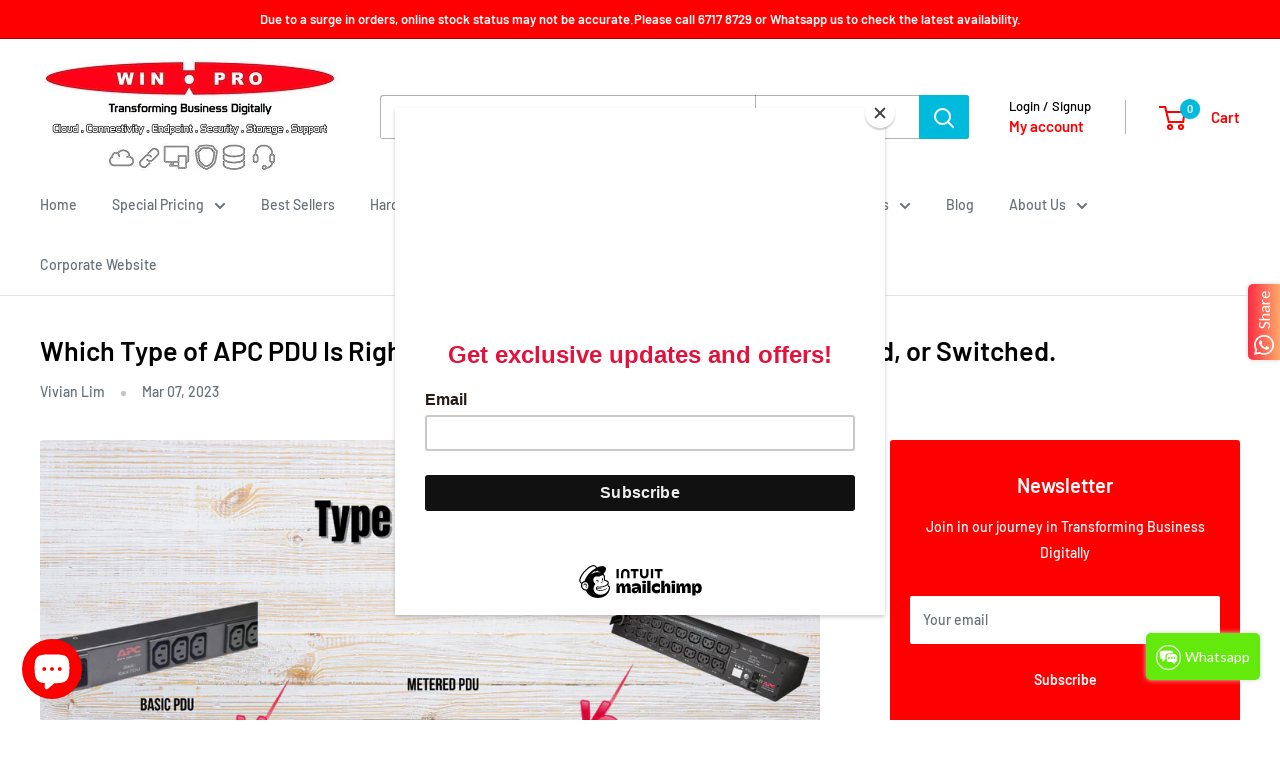

--- FILE ---
content_type: text/html
request_url: https://cdn.trustindex.io/widgets/9b/9b169182250824730850d1861a/content.html
body_size: 6712
content:
<div data-delay-load="1" class=" ti-widget ti-no-profile-img " data-layout-id="16" data-layout-category="grid" data-set-id="drop-shadow" data-pid="9b169182250824730850d1861a" data-language="en" data-close-locale="Close" data-rich-snippet="45aab916114g41d0" data-review-target-width="" data-css-version="2" data-footer-link-domain="trustindex.io" data-review-text-mode="readmore" data-reply-by-locale="Owner's reply" data-only-rating-locale="This user only left a rating." data-load-more-rows="1" > <script class="ti-ai-summary" type="application/ld+json">{"@context":"http://schema.org","summary":{"title":"Review summary","comment":"Based on 248 reviews","images":[],"imageLimit":3,"text":"<ul class=\"ti-summary-list\"><li>Prompt and professional support<\/li><li>Exceptional staff assistance<\/li><li>Expert IT solutions improving efficiency<\/li><\/ul>"}}</script> <div class="ti-widget-container ti-col-3"> <div class="ti-reviews-container"> <div class="ti-reviews-container-wrapper"> <div class="ti-review-item source-Google ti-image-layout-thumbnail" data-id="d845e5434d88e9a4a529d3b75a57e0fc" > <div class="ti-inner"> <div class="ti-review-header"> <div class="ti-platform-icon ti-with-tooltip"> <span class="ti-tooltip">Posted on Google</span> <img src="https://cdn.trustindex.io/assets/platform/Google/icon.svg" alt="Google" width="20" height="20" loading="lazy" /> </div> <div class="ti-profile-details"> <div class="ti-name"> <a href="https://www.google.com/maps/contrib/111035236943511399238/place/ChIJtYJ0QNEb2jER5O7FDDG6QDA" target="_blank" rel="noopener">SAMUEL TAN</a> </div> <div class="ti-date">6. January, 2026</div> </div> </div> <span class="ti-stars"><img class="ti-star f" src="https://cdn.trustindex.io/assets/platform/Google/star/f.svg" alt="Google" width="17" height="17" loading="lazy" /><img class="ti-star f" src="https://cdn.trustindex.io/assets/platform/Google/star/f.svg" alt="Google" width="17" height="17" loading="lazy" /><img class="ti-star f" src="https://cdn.trustindex.io/assets/platform/Google/star/f.svg" alt="Google" width="17" height="17" loading="lazy" /><img class="ti-star f" src="https://cdn.trustindex.io/assets/platform/Google/star/f.svg" alt="Google" width="17" height="17" loading="lazy" /><img class="ti-star f" src="https://cdn.trustindex.io/assets/platform/Google/star/f.svg" alt="Google" width="17" height="17" loading="lazy" /><span class="ti-verified-review ti-verified-platform ti-color-blue"><span class="ti-verified-tooltip">Trustindex verifies that the original source of the review is Google.</span></span></span> <div class="ti-review-text-container ti-review-content">Recently engage Win-pro for the purchase of a couple of notebook for my wife's company.  Great service and the boss is very knowledgable.  Pick up a couple of tips from him.</div> <span class="ti-read-more" data-container=".ti-review-content" data-collapse-text="Hide" data-open-text="Read more" ></span> </div> </div> <div class="ti-review-item source-Google ti-image-layout-thumbnail" data-id="ce3d0a4826a472e34dece847efa82d4a" > <div class="ti-inner"> <div class="ti-review-header"> <div class="ti-platform-icon ti-with-tooltip"> <span class="ti-tooltip">Posted on Google</span> <img src="https://cdn.trustindex.io/assets/platform/Google/icon.svg" alt="Google" width="20" height="20" loading="lazy" /> </div> <div class="ti-profile-details"> <div class="ti-name"> <a href="https://www.google.com/maps/contrib/116350606650984039774/place/ChIJtYJ0QNEb2jER5O7FDDG6QDA" target="_blank" rel="noopener">MELVIN POH</a> </div> <div class="ti-date">6. January, 2026</div> </div> </div> <span class="ti-stars"><img class="ti-star f" src="https://cdn.trustindex.io/assets/platform/Google/star/f.svg" alt="Google" width="17" height="17" loading="lazy" /><img class="ti-star f" src="https://cdn.trustindex.io/assets/platform/Google/star/f.svg" alt="Google" width="17" height="17" loading="lazy" /><img class="ti-star f" src="https://cdn.trustindex.io/assets/platform/Google/star/f.svg" alt="Google" width="17" height="17" loading="lazy" /><img class="ti-star f" src="https://cdn.trustindex.io/assets/platform/Google/star/f.svg" alt="Google" width="17" height="17" loading="lazy" /><img class="ti-star f" src="https://cdn.trustindex.io/assets/platform/Google/star/f.svg" alt="Google" width="17" height="17" loading="lazy" /><span class="ti-verified-review ti-verified-platform ti-color-blue"><span class="ti-verified-tooltip">Trustindex verifies that the original source of the review is Google.</span></span></span> <div class="ti-review-text-container ti-review-content">They are very patient with their service when I decided to collect and buy my laptop from them, of course at a great rate compared to the commercial laptop that I'm looking outside.

What happened was that I agreed to take this laptop from them at a particular date, but I was packed with my business and my associate can't go down and collect. Then I made changes for multiple times, I think about 3-4 times, but they are very patient and they are fine with changes. They just told me to come down to their shop to collect the laptop.

Overall, the experience was great, very patient, and I love to do more business with them.</div> <span class="ti-read-more" data-container=".ti-review-content" data-collapse-text="Hide" data-open-text="Read more" ></span> </div> </div> <div class="ti-review-item source-Google ti-image-layout-thumbnail" data-id="c853628701722151cf3d98d8d69d78ab" > <div class="ti-inner"> <div class="ti-review-header"> <div class="ti-platform-icon ti-with-tooltip"> <span class="ti-tooltip">Posted on Google</span> <img src="https://cdn.trustindex.io/assets/platform/Google/icon.svg" alt="Google" width="20" height="20" loading="lazy" /> </div> <div class="ti-profile-details"> <div class="ti-name"> <a href="https://www.google.com/maps/contrib/107899250354158078370/place/ChIJtYJ0QNEb2jER5O7FDDG6QDA" target="_blank" rel="noopener">BRENDA SENTOSO</a> </div> <div class="ti-date">24. December, 2025</div> </div> </div> <span class="ti-stars"><img class="ti-star f" src="https://cdn.trustindex.io/assets/platform/Google/star/f.svg" alt="Google" width="17" height="17" loading="lazy" /><img class="ti-star f" src="https://cdn.trustindex.io/assets/platform/Google/star/f.svg" alt="Google" width="17" height="17" loading="lazy" /><img class="ti-star f" src="https://cdn.trustindex.io/assets/platform/Google/star/f.svg" alt="Google" width="17" height="17" loading="lazy" /><img class="ti-star f" src="https://cdn.trustindex.io/assets/platform/Google/star/f.svg" alt="Google" width="17" height="17" loading="lazy" /><img class="ti-star f" src="https://cdn.trustindex.io/assets/platform/Google/star/f.svg" alt="Google" width="17" height="17" loading="lazy" /><span class="ti-verified-review ti-verified-platform ti-color-blue"><span class="ti-verified-tooltip">Trustindex verifies that the original source of the review is Google.</span></span></span> <div class="ti-review-text-container ti-review-content">I would like to commend Joshua, IT Engineer from Win-Pro, for the excellent support he provided, particularly in aiding Longchamp.

Joshua was professional, knowledgeable, and highly efficient throughout the support process. He provided significant assistance to Longchamp, responding promptly to requests and addressing issues quickly and effectively. His fast response time and clear communication helped ensure that matters were resolved smoothly with minimal disruption.

His strong support Longchamp reflect positively on Win-Pro’s service standards.

Thank you for the great support!</div> <span class="ti-read-more" data-container=".ti-review-content" data-collapse-text="Hide" data-open-text="Read more" ></span> </div> </div> <div class="ti-review-item source-Google ti-image-layout-thumbnail" data-id="6515b8a3d29184ca0e01605f7b4b3f01" > <div class="ti-inner"> <div class="ti-review-header"> <div class="ti-platform-icon ti-with-tooltip"> <span class="ti-tooltip">Posted on Google</span> <img src="https://cdn.trustindex.io/assets/platform/Google/icon.svg" alt="Google" width="20" height="20" loading="lazy" /> </div> <div class="ti-profile-details"> <div class="ti-name"> <a href="https://www.google.com/maps/contrib/113019065130021808264/place/ChIJtYJ0QNEb2jER5O7FDDG6QDA" target="_blank" rel="noopener">J</a> </div> <div class="ti-date">13. December, 2025</div> </div> </div> <span class="ti-stars"><img class="ti-star f" src="https://cdn.trustindex.io/assets/platform/Google/star/f.svg" alt="Google" width="17" height="17" loading="lazy" /><img class="ti-star f" src="https://cdn.trustindex.io/assets/platform/Google/star/f.svg" alt="Google" width="17" height="17" loading="lazy" /><img class="ti-star f" src="https://cdn.trustindex.io/assets/platform/Google/star/f.svg" alt="Google" width="17" height="17" loading="lazy" /><img class="ti-star f" src="https://cdn.trustindex.io/assets/platform/Google/star/f.svg" alt="Google" width="17" height="17" loading="lazy" /><img class="ti-star f" src="https://cdn.trustindex.io/assets/platform/Google/star/f.svg" alt="Google" width="17" height="17" loading="lazy" /><span class="ti-verified-review ti-verified-platform ti-color-blue"><span class="ti-verified-tooltip">Trustindex verifies that the original source of the review is Google.</span></span></span> <div class="ti-review-text-container ti-review-content">Great IT support! Appreciate Ricky for his quick turnaround and professionalism. The team is knowledgeable and very reliable!</div> <span class="ti-read-more" data-container=".ti-review-content" data-collapse-text="Hide" data-open-text="Read more" ></span> </div> </div> <div class="ti-review-item source-Google ti-image-layout-thumbnail" data-id="f0f451b1856a31246ee8d16566618d60" > <div class="ti-inner"> <div class="ti-review-header"> <div class="ti-platform-icon ti-with-tooltip"> <span class="ti-tooltip">Posted on Google</span> <img src="https://cdn.trustindex.io/assets/platform/Google/icon.svg" alt="Google" width="20" height="20" loading="lazy" /> </div> <div class="ti-profile-details"> <div class="ti-name"> <a href="https://www.google.com/maps/contrib/104701866537641294996/place/ChIJtYJ0QNEb2jER5O7FDDG6QDA" target="_blank" rel="noopener">JENNIFER</a> </div> <div class="ti-date">11. December, 2025</div> </div> </div> <span class="ti-stars"><img class="ti-star f" src="https://cdn.trustindex.io/assets/platform/Google/star/f.svg" alt="Google" width="17" height="17" loading="lazy" /><img class="ti-star f" src="https://cdn.trustindex.io/assets/platform/Google/star/f.svg" alt="Google" width="17" height="17" loading="lazy" /><img class="ti-star f" src="https://cdn.trustindex.io/assets/platform/Google/star/f.svg" alt="Google" width="17" height="17" loading="lazy" /><img class="ti-star f" src="https://cdn.trustindex.io/assets/platform/Google/star/f.svg" alt="Google" width="17" height="17" loading="lazy" /><img class="ti-star f" src="https://cdn.trustindex.io/assets/platform/Google/star/f.svg" alt="Google" width="17" height="17" loading="lazy" /><span class="ti-verified-review ti-verified-platform ti-color-blue"><span class="ti-verified-tooltip">Trustindex verifies that the original source of the review is Google.</span></span></span> <div class="ti-review-text-container ti-review-content">Great service from Winpro. Efficient, professional and highly responsive. Joshua has been especially reliable, he responds quickly and clearly and resolves issues promptly. Highly recommend!</div> <span class="ti-read-more" data-container=".ti-review-content" data-collapse-text="Hide" data-open-text="Read more" ></span> </div> </div> <div class="ti-review-item source-Google ti-image-layout-thumbnail" data-id="53fedcd86221d76b674d15131e91a716" > <div class="ti-inner"> <div class="ti-review-header"> <div class="ti-platform-icon ti-with-tooltip"> <span class="ti-tooltip">Posted on Google</span> <img src="https://cdn.trustindex.io/assets/platform/Google/icon.svg" alt="Google" width="20" height="20" loading="lazy" /> </div> <div class="ti-profile-details"> <div class="ti-name"> <a href="https://www.google.com/maps/contrib/109346564994486581722/place/ChIJtYJ0QNEb2jER5O7FDDG6QDA" target="_blank" rel="noopener">A R</a> </div> <div class="ti-date">10. December, 2025</div> </div> </div> <span class="ti-stars"><img class="ti-star f" src="https://cdn.trustindex.io/assets/platform/Google/star/f.svg" alt="Google" width="17" height="17" loading="lazy" /><img class="ti-star f" src="https://cdn.trustindex.io/assets/platform/Google/star/f.svg" alt="Google" width="17" height="17" loading="lazy" /><img class="ti-star f" src="https://cdn.trustindex.io/assets/platform/Google/star/f.svg" alt="Google" width="17" height="17" loading="lazy" /><img class="ti-star f" src="https://cdn.trustindex.io/assets/platform/Google/star/f.svg" alt="Google" width="17" height="17" loading="lazy" /><img class="ti-star f" src="https://cdn.trustindex.io/assets/platform/Google/star/f.svg" alt="Google" width="17" height="17" loading="lazy" /><span class="ti-verified-review ti-verified-platform ti-color-blue"><span class="ti-verified-tooltip">Trustindex verifies that the original source of the review is Google.</span></span></span> <div class="ti-review-text-container ti-review-content">Special shout out to Joshua. He has been assigned to my company several times and his help is deeply appreciated. Ive zero knowledge in all these and would leave it to him n team to help. Always a great person to ask about all the issue related and solve promptly.</div> <span class="ti-read-more" data-container=".ti-review-content" data-collapse-text="Hide" data-open-text="Read more" ></span> </div> </div> <div class="ti-review-item source-Google ti-image-layout-thumbnail" data-id="7f72eb2f890cfa8027776cbcd44bbaac" > <div class="ti-inner"> <div class="ti-review-header"> <div class="ti-platform-icon ti-with-tooltip"> <span class="ti-tooltip">Posted on Google</span> <img src="https://cdn.trustindex.io/assets/platform/Google/icon.svg" alt="Google" width="20" height="20" loading="lazy" /> </div> <div class="ti-profile-details"> <div class="ti-name"> <a href="https://www.google.com/maps/contrib/106103513056870255333/place/ChIJtYJ0QNEb2jER5O7FDDG6QDA" target="_blank" rel="noopener">KENNETH KWEK</a> </div> <div class="ti-date">28. November, 2025</div> </div> </div> <span class="ti-stars"><img class="ti-star f" src="https://cdn.trustindex.io/assets/platform/Google/star/f.svg" alt="Google" width="17" height="17" loading="lazy" /><img class="ti-star f" src="https://cdn.trustindex.io/assets/platform/Google/star/f.svg" alt="Google" width="17" height="17" loading="lazy" /><img class="ti-star f" src="https://cdn.trustindex.io/assets/platform/Google/star/f.svg" alt="Google" width="17" height="17" loading="lazy" /><img class="ti-star f" src="https://cdn.trustindex.io/assets/platform/Google/star/f.svg" alt="Google" width="17" height="17" loading="lazy" /><img class="ti-star f" src="https://cdn.trustindex.io/assets/platform/Google/star/f.svg" alt="Google" width="17" height="17" loading="lazy" /><span class="ti-verified-review ti-verified-platform ti-color-blue"><span class="ti-verified-tooltip">Trustindex verifies that the original source of the review is Google.</span></span></span> <div class="ti-review-text-container ti-review-content">Si Her from Winpro has been patience, professional and very helpful.  He helped me solved the IT issues with precision.</div> <span class="ti-read-more" data-container=".ti-review-content" data-collapse-text="Hide" data-open-text="Read more" ></span> </div> </div> <div class="ti-review-item source-Google ti-image-layout-thumbnail" data-id="bedb35f68b81bb760e8a51792bf40df0" > <div class="ti-inner"> <div class="ti-review-header"> <div class="ti-platform-icon ti-with-tooltip"> <span class="ti-tooltip">Posted on Google</span> <img src="https://cdn.trustindex.io/assets/platform/Google/icon.svg" alt="Google" width="20" height="20" loading="lazy" /> </div> <div class="ti-profile-details"> <div class="ti-name"> <a href="https://www.google.com/maps/contrib/113147823933743281203/place/ChIJtYJ0QNEb2jER5O7FDDG6QDA" target="_blank" rel="noopener">VIVIEN LOW</a> </div> <div class="ti-date">28. November, 2025</div> </div> </div> <span class="ti-stars"><img class="ti-star f" src="https://cdn.trustindex.io/assets/platform/Google/star/f.svg" alt="Google" width="17" height="17" loading="lazy" /><img class="ti-star f" src="https://cdn.trustindex.io/assets/platform/Google/star/f.svg" alt="Google" width="17" height="17" loading="lazy" /><img class="ti-star f" src="https://cdn.trustindex.io/assets/platform/Google/star/f.svg" alt="Google" width="17" height="17" loading="lazy" /><img class="ti-star f" src="https://cdn.trustindex.io/assets/platform/Google/star/f.svg" alt="Google" width="17" height="17" loading="lazy" /><img class="ti-star f" src="https://cdn.trustindex.io/assets/platform/Google/star/f.svg" alt="Google" width="17" height="17" loading="lazy" /><span class="ti-verified-review ti-verified-platform ti-color-blue"><span class="ti-verified-tooltip">Trustindex verifies that the original source of the review is Google.</span></span></span> <div class="ti-review-text-container ti-review-content">I would like to compliment Si Her for the excellent IT support. He is knowledgeable, patient, and very efficient in resolving issues. Truly appreciate his professionalism and prompt assistance.</div> <span class="ti-read-more" data-container=".ti-review-content" data-collapse-text="Hide" data-open-text="Read more" ></span> </div> </div> <div class="ti-review-item source-Google ti-image-layout-thumbnail" data-id="927186efc9c7f7da1a599fbe47e872e7" > <div class="ti-inner"> <div class="ti-review-header"> <div class="ti-platform-icon ti-with-tooltip"> <span class="ti-tooltip">Posted on Google</span> <img src="https://cdn.trustindex.io/assets/platform/Google/icon.svg" alt="Google" width="20" height="20" loading="lazy" /> </div> <div class="ti-profile-details"> <div class="ti-name"> <a href="https://www.google.com/maps/contrib/107451187400985077694/place/ChIJtYJ0QNEb2jER5O7FDDG6QDA" target="_blank" rel="noopener">ESSENZA SERVICE</a> </div> <div class="ti-date">17. November, 2025</div> </div> </div> <span class="ti-stars"><img class="ti-star f" src="https://cdn.trustindex.io/assets/platform/Google/star/f.svg" alt="Google" width="17" height="17" loading="lazy" /><img class="ti-star f" src="https://cdn.trustindex.io/assets/platform/Google/star/f.svg" alt="Google" width="17" height="17" loading="lazy" /><img class="ti-star f" src="https://cdn.trustindex.io/assets/platform/Google/star/f.svg" alt="Google" width="17" height="17" loading="lazy" /><img class="ti-star f" src="https://cdn.trustindex.io/assets/platform/Google/star/f.svg" alt="Google" width="17" height="17" loading="lazy" /><img class="ti-star f" src="https://cdn.trustindex.io/assets/platform/Google/star/f.svg" alt="Google" width="17" height="17" loading="lazy" /><span class="ti-verified-review ti-verified-platform ti-color-blue"><span class="ti-verified-tooltip">Trustindex verifies that the original source of the review is Google.</span></span></span> <div class="ti-review-text-container ti-review-content">I was assisted by Si Her and was very satisfied with the support he provided. He was understanding, patient, and attentive to my requests, and he consistently took the time to troubleshoot and resolve each issue. I truly appreciate his professionalism and excellent service.</div> <span class="ti-read-more" data-container=".ti-review-content" data-collapse-text="Hide" data-open-text="Read more" ></span> </div> </div> <div class="ti-review-item source-Google ti-image-layout-thumbnail" data-id="5a8cad71b1e457c7f333bc649cc58c20" > <div class="ti-inner"> <div class="ti-review-header"> <div class="ti-platform-icon ti-with-tooltip"> <span class="ti-tooltip">Posted on Google</span> <img src="https://cdn.trustindex.io/assets/platform/Google/icon.svg" alt="Google" width="20" height="20" loading="lazy" /> </div> <div class="ti-profile-details"> <div class="ti-name"> <a href="https://www.google.com/maps/contrib/104296115253682939455/place/ChIJtYJ0QNEb2jER5O7FDDG6QDA" target="_blank" rel="noopener">PTE LTD MICROTECH ENGINEERING</a> </div> <div class="ti-date">7. November, 2025</div> </div> </div> <span class="ti-stars"><img class="ti-star f" src="https://cdn.trustindex.io/assets/platform/Google/star/f.svg" alt="Google" width="17" height="17" loading="lazy" /><img class="ti-star f" src="https://cdn.trustindex.io/assets/platform/Google/star/f.svg" alt="Google" width="17" height="17" loading="lazy" /><img class="ti-star f" src="https://cdn.trustindex.io/assets/platform/Google/star/f.svg" alt="Google" width="17" height="17" loading="lazy" /><img class="ti-star f" src="https://cdn.trustindex.io/assets/platform/Google/star/f.svg" alt="Google" width="17" height="17" loading="lazy" /><img class="ti-star f" src="https://cdn.trustindex.io/assets/platform/Google/star/f.svg" alt="Google" width="17" height="17" loading="lazy" /><span class="ti-verified-review ti-verified-platform ti-color-blue"><span class="ti-verified-tooltip">Trustindex verifies that the original source of the review is Google.</span></span></span> <div class="ti-review-text-container ti-review-content">When my colleague’s PC couldn’t boot up despite many attempts, I decided to pass it to Joshua from Win-Pro for troubleshooting. Our driver was ready for the morning delivery, so I texted Joshua early, even before business hours and he promptly replied that it was ok to pass him the PC.

I really appreciate his responsiveness and professionalism as it saved our driver a return trip and helped us make a quick decision to upgrade instead of wasting time trying to fix the issue repeatedly.

Later on, when I had trouble accessing a blocked website, Joshua helped resolve it in no time. He was patient, explained everything clearly, and made sure I understood what was happening.

From all these experiences, you can tell Joshua really knows his stuff! Appreciate the fast response and smooth fixes. Thank you, Joshua!</div> <span class="ti-read-more" data-container=".ti-review-content" data-collapse-text="Hide" data-open-text="Read more" ></span> </div> </div> <div class="ti-review-item source-Google ti-image-layout-thumbnail" data-id="1f519d95cdec8239abab54146af35c9d" > <div class="ti-inner"> <div class="ti-review-header"> <div class="ti-platform-icon ti-with-tooltip"> <span class="ti-tooltip">Posted on Google</span> <img src="https://cdn.trustindex.io/assets/platform/Google/icon.svg" alt="Google" width="20" height="20" loading="lazy" /> </div> <div class="ti-profile-details"> <div class="ti-name"> <a href="https://www.google.com/maps/contrib/100300800821367183526/place/ChIJtYJ0QNEb2jER5O7FDDG6QDA" target="_blank" rel="noopener">SINDUJA MS</a> </div> <div class="ti-date">7. November, 2025</div> </div> </div> <span class="ti-stars"><img class="ti-star f" src="https://cdn.trustindex.io/assets/platform/Google/star/f.svg" alt="Google" width="17" height="17" loading="lazy" /><img class="ti-star f" src="https://cdn.trustindex.io/assets/platform/Google/star/f.svg" alt="Google" width="17" height="17" loading="lazy" /><img class="ti-star f" src="https://cdn.trustindex.io/assets/platform/Google/star/f.svg" alt="Google" width="17" height="17" loading="lazy" /><img class="ti-star f" src="https://cdn.trustindex.io/assets/platform/Google/star/f.svg" alt="Google" width="17" height="17" loading="lazy" /><img class="ti-star f" src="https://cdn.trustindex.io/assets/platform/Google/star/f.svg" alt="Google" width="17" height="17" loading="lazy" /><span class="ti-verified-review ti-verified-platform ti-color-blue"><span class="ti-verified-tooltip">Trustindex verifies that the original source of the review is Google.</span></span></span> <div class="ti-review-text-container ti-review-content">I had an issue with my email not being sent out and I approached Joshua regarding it. Even though it a simple problem, Joshua spent a lot of time and effort into ensuring that the cause of the problem was detected.

I can’t thank Joshua enough for his amazing help! He was incredibly friendly, patient, and quick to solve all my IT problems. I was really stressed out before, but he handled everything so smoothly and made sure everything was working perfectly again.

His professionalism and positive attitude truly stood out — you can tell he really cares about helping people. Huge thanks to Joshua Toh and the Win-Pro team for the fantastic support!</div> <span class="ti-read-more" data-container=".ti-review-content" data-collapse-text="Hide" data-open-text="Read more" ></span> </div> </div> <div class="ti-review-item source-Google ti-image-layout-thumbnail" data-id="8df16f4af413ff60ac87fd6ad38534ad" > <div class="ti-inner"> <div class="ti-review-header"> <div class="ti-platform-icon ti-with-tooltip"> <span class="ti-tooltip">Posted on Google</span> <img src="https://cdn.trustindex.io/assets/platform/Google/icon.svg" alt="Google" width="20" height="20" loading="lazy" /> </div> <div class="ti-profile-details"> <div class="ti-name"> <a href="https://www.google.com/maps/contrib/103534807159251920483/place/ChIJtYJ0QNEb2jER5O7FDDG6QDA" target="_blank" rel="noopener">DENNIS CHAN</a> </div> <div class="ti-date">5. November, 2025</div> </div> </div> <span class="ti-stars"><img class="ti-star f" src="https://cdn.trustindex.io/assets/platform/Google/star/f.svg" alt="Google" width="17" height="17" loading="lazy" /><img class="ti-star f" src="https://cdn.trustindex.io/assets/platform/Google/star/f.svg" alt="Google" width="17" height="17" loading="lazy" /><img class="ti-star f" src="https://cdn.trustindex.io/assets/platform/Google/star/f.svg" alt="Google" width="17" height="17" loading="lazy" /><img class="ti-star f" src="https://cdn.trustindex.io/assets/platform/Google/star/f.svg" alt="Google" width="17" height="17" loading="lazy" /><img class="ti-star f" src="https://cdn.trustindex.io/assets/platform/Google/star/f.svg" alt="Google" width="17" height="17" loading="lazy" /><span class="ti-verified-review ti-verified-platform ti-color-blue"><span class="ti-verified-tooltip">Trustindex verifies that the original source of the review is Google.</span></span></span> <div class="ti-review-text-container ti-review-content">Blur me to accidentally delete all my sent emails and further more went to empty by deleted items as well!!!

Luckily I have Win-Pro. They've assigned Siher to me within 15 mins from submitting a support ticket and within 2 hours managed to salvage all my sent emails!

Siher's service is exceptional and was not only patient and responsible enough to help to recover all my sent emails which total up to more than 10,000 emails!!!

My previous encounter with other service providers is that they just provide you with a list of instructions on how to recover.

Kudos to Siher and the Win-Pro Team!!!

Never changing my IT support service provider anymore!!!!</div> <span class="ti-read-more" data-container=".ti-review-content" data-collapse-text="Hide" data-open-text="Read more" ></span> </div> </div> <div class="ti-review-item source-Google ti-image-layout-thumbnail" data-id="3041f452b0247ce780bfb19807798889" > <div class="ti-inner"> <div class="ti-review-header"> <div class="ti-platform-icon ti-with-tooltip"> <span class="ti-tooltip">Posted on Google</span> <img src="https://cdn.trustindex.io/assets/platform/Google/icon.svg" alt="Google" width="20" height="20" loading="lazy" /> </div> <div class="ti-profile-details"> <div class="ti-name"> <a href="https://www.google.com/maps/contrib/112133384630376722577/place/ChIJtYJ0QNEb2jER5O7FDDG6QDA" target="_blank" rel="noopener">VK LIOW</a> </div> <div class="ti-date">3. November, 2025</div> </div> </div> <span class="ti-stars"><img class="ti-star f" src="https://cdn.trustindex.io/assets/platform/Google/star/f.svg" alt="Google" width="17" height="17" loading="lazy" /><img class="ti-star f" src="https://cdn.trustindex.io/assets/platform/Google/star/f.svg" alt="Google" width="17" height="17" loading="lazy" /><img class="ti-star f" src="https://cdn.trustindex.io/assets/platform/Google/star/f.svg" alt="Google" width="17" height="17" loading="lazy" /><img class="ti-star f" src="https://cdn.trustindex.io/assets/platform/Google/star/f.svg" alt="Google" width="17" height="17" loading="lazy" /><img class="ti-star f" src="https://cdn.trustindex.io/assets/platform/Google/star/f.svg" alt="Google" width="17" height="17" loading="lazy" /><span class="ti-verified-review ti-verified-platform ti-color-blue"><span class="ti-verified-tooltip">Trustindex verifies that the original source of the review is Google.</span></span></span> <div class="ti-review-text-container ti-review-content">Mr Pang from Tech Support of WinPro has consistently been very effective, professional and timely providing tech assistance to me and my MTIC Holdings, in the past several years and again demonstrated his high quality support today.  My PC was plagued by persistant issues when using my favorite Microsoft EDGE browser in my works, including frequent and unexpected 'disconnect from internet' several times a day, in last 2 days.  Mr Pang was able to resolve these issues very quickly just now, much to my great relief.    We are very satisfy with WinPro's tech support team, and we appreciate WinPro's Mr Pang for always been so helpful.  Thanks</div> <span class="ti-read-more" data-container=".ti-review-content" data-collapse-text="Hide" data-open-text="Read more" ></span> </div> </div> <div class="ti-review-item source-Google ti-image-layout-thumbnail" data-id="00748297125ac4d6dec26199a0c439c6" > <div class="ti-inner"> <div class="ti-review-header"> <div class="ti-platform-icon ti-with-tooltip"> <span class="ti-tooltip">Posted on Google</span> <img src="https://cdn.trustindex.io/assets/platform/Google/icon.svg" alt="Google" width="20" height="20" loading="lazy" /> </div> <div class="ti-profile-details"> <div class="ti-name"> <a href="https://www.google.com/maps/contrib/115700654081579171307/place/ChIJtYJ0QNEb2jER5O7FDDG6QDA" target="_blank" rel="noopener">ALVIN CHUA</a> </div> <div class="ti-date">30. October, 2025</div> </div> </div> <span class="ti-stars"><img class="ti-star f" src="https://cdn.trustindex.io/assets/platform/Google/star/f.svg" alt="Google" width="17" height="17" loading="lazy" /><img class="ti-star f" src="https://cdn.trustindex.io/assets/platform/Google/star/f.svg" alt="Google" width="17" height="17" loading="lazy" /><img class="ti-star f" src="https://cdn.trustindex.io/assets/platform/Google/star/f.svg" alt="Google" width="17" height="17" loading="lazy" /><img class="ti-star f" src="https://cdn.trustindex.io/assets/platform/Google/star/f.svg" alt="Google" width="17" height="17" loading="lazy" /><img class="ti-star f" src="https://cdn.trustindex.io/assets/platform/Google/star/f.svg" alt="Google" width="17" height="17" loading="lazy" /><span class="ti-verified-review ti-verified-platform ti-color-blue"><span class="ti-verified-tooltip">Trustindex verifies that the original source of the review is Google.</span></span></span> <div class="ti-review-text-container ti-review-content">Si Her is very helpful! He helped to solve my sync issue and always teach me some IT knowledge. He  walked me through it slowly, step by step, without making me feel rushed or silly. Thanks for his patience and great teaching!</div> <span class="ti-read-more" data-container=".ti-review-content" data-collapse-text="Hide" data-open-text="Read more" ></span> </div> </div> <div class="ti-review-item source-Google ti-image-layout-thumbnail" data-id="ab933c8b54cfeb05a7b464da86ea6cc8" > <div class="ti-inner"> <div class="ti-review-header"> <div class="ti-platform-icon ti-with-tooltip"> <span class="ti-tooltip">Posted on Google</span> <img src="https://cdn.trustindex.io/assets/platform/Google/icon.svg" alt="Google" width="20" height="20" loading="lazy" /> </div> <div class="ti-profile-details"> <div class="ti-name"> <a href="https://www.google.com/maps/contrib/112558107895490918459/place/ChIJtYJ0QNEb2jER5O7FDDG6QDA" target="_blank" rel="noopener">CIANN CHAI</a> </div> <div class="ti-date">24. October, 2025</div> </div> </div> <span class="ti-stars"><img class="ti-star f" src="https://cdn.trustindex.io/assets/platform/Google/star/f.svg" alt="Google" width="17" height="17" loading="lazy" /><img class="ti-star f" src="https://cdn.trustindex.io/assets/platform/Google/star/f.svg" alt="Google" width="17" height="17" loading="lazy" /><img class="ti-star f" src="https://cdn.trustindex.io/assets/platform/Google/star/f.svg" alt="Google" width="17" height="17" loading="lazy" /><img class="ti-star f" src="https://cdn.trustindex.io/assets/platform/Google/star/f.svg" alt="Google" width="17" height="17" loading="lazy" /><img class="ti-star f" src="https://cdn.trustindex.io/assets/platform/Google/star/f.svg" alt="Google" width="17" height="17" loading="lazy" /><span class="ti-verified-review ti-verified-platform ti-color-blue"><span class="ti-verified-tooltip">Trustindex verifies that the original source of the review is Google.</span></span></span> <div class="ti-review-text-container ti-review-content">Si Her has been incredibly supportive and responsive in addressing technical issues and improving my laptop systems. His proactive approach ensures smooth daily operations, and always go the extra mile to help resolve challenges efficiently. Truly appreciate his dedication and professionalism!</div> <span class="ti-read-more" data-container=".ti-review-content" data-collapse-text="Hide" data-open-text="Read more" ></span> </div> </div> <div class="ti-review-item source-Google ti-image-layout-thumbnail" data-id="1e97bc94bf9c93ac993a09c63ab44255" > <div class="ti-inner"> <div class="ti-review-header"> <div class="ti-platform-icon ti-with-tooltip"> <span class="ti-tooltip">Posted on Google</span> <img src="https://cdn.trustindex.io/assets/platform/Google/icon.svg" alt="Google" width="20" height="20" loading="lazy" /> </div> <div class="ti-profile-details"> <div class="ti-name"> <a href="https://www.google.com/maps/contrib/100234360630002698981/place/ChIJtYJ0QNEb2jER5O7FDDG6QDA" target="_blank" rel="noopener">KINGSLEY LAM</a> </div> <div class="ti-date">23. October, 2025</div> </div> </div> <span class="ti-stars"><img class="ti-star f" src="https://cdn.trustindex.io/assets/platform/Google/star/f.svg" alt="Google" width="17" height="17" loading="lazy" /><img class="ti-star f" src="https://cdn.trustindex.io/assets/platform/Google/star/f.svg" alt="Google" width="17" height="17" loading="lazy" /><img class="ti-star f" src="https://cdn.trustindex.io/assets/platform/Google/star/f.svg" alt="Google" width="17" height="17" loading="lazy" /><img class="ti-star f" src="https://cdn.trustindex.io/assets/platform/Google/star/f.svg" alt="Google" width="17" height="17" loading="lazy" /><img class="ti-star f" src="https://cdn.trustindex.io/assets/platform/Google/star/f.svg" alt="Google" width="17" height="17" loading="lazy" /><span class="ti-verified-review ti-verified-platform ti-color-blue"><span class="ti-verified-tooltip">Trustindex verifies that the original source of the review is Google.</span></span></span> <div class="ti-review-text-container ti-review-content">very quick in respond with alot of constant follow up and quick action to fix / troubleshoot my company's system / computer.

IT Guy : Si Her, was quick to solve the situation i had on my outlook and manage to solve it asap so that i could carry on with my work.

highly recommended !</div> <span class="ti-read-more" data-container=".ti-review-content" data-collapse-text="Hide" data-open-text="Read more" ></span> </div> </div> <div class="ti-review-item source-Google ti-image-layout-thumbnail" data-id="954d5a241d994f2ec4a959f05f43a887" > <div class="ti-inner"> <div class="ti-review-header"> <div class="ti-platform-icon ti-with-tooltip"> <span class="ti-tooltip">Posted on Google</span> <img src="https://cdn.trustindex.io/assets/platform/Google/icon.svg" alt="Google" width="20" height="20" loading="lazy" /> </div> <div class="ti-profile-details"> <div class="ti-name"> <a href="https://www.google.com/maps/contrib/100545612672855183586/place/ChIJtYJ0QNEb2jER5O7FDDG6QDA" target="_blank" rel="noopener">HARRY ZHANG</a> </div> <div class="ti-date">17. October, 2025</div> </div> </div> <span class="ti-stars"><img class="ti-star f" src="https://cdn.trustindex.io/assets/platform/Google/star/f.svg" alt="Google" width="17" height="17" loading="lazy" /><img class="ti-star f" src="https://cdn.trustindex.io/assets/platform/Google/star/f.svg" alt="Google" width="17" height="17" loading="lazy" /><img class="ti-star f" src="https://cdn.trustindex.io/assets/platform/Google/star/f.svg" alt="Google" width="17" height="17" loading="lazy" /><img class="ti-star f" src="https://cdn.trustindex.io/assets/platform/Google/star/f.svg" alt="Google" width="17" height="17" loading="lazy" /><img class="ti-star f" src="https://cdn.trustindex.io/assets/platform/Google/star/f.svg" alt="Google" width="17" height="17" loading="lazy" /><span class="ti-verified-review ti-verified-platform ti-color-blue"><span class="ti-verified-tooltip">Trustindex verifies that the original source of the review is Google.</span></span></span> <div class="ti-review-text-container ti-review-content">I had an excellent experience working with Si Her Teng. He is highly professional, knowledgeable, and genuinely kind. He was able to identify and resolve several technical issues efficiently, and his explanations were always clear and easy to follow.

What truly stands out is his patience and dedication. Si Her consistently goes the extra mile to ensure that everything is functioning perfectly, and his calm, friendly manner makes the entire process smooth.

If you are looking for someone reliable, skilled, and friendly to handle your IT needs, I highly recommend Si Her.</div> <span class="ti-read-more" data-container=".ti-review-content" data-collapse-text="Hide" data-open-text="Read more" ></span> </div> </div> <div class="ti-review-item source-Google ti-image-layout-thumbnail" data-id="b80d93a386effb63ddd405eefdd0bd43" > <div class="ti-inner"> <div class="ti-review-header"> <div class="ti-platform-icon ti-with-tooltip"> <span class="ti-tooltip">Posted on Google</span> <img src="https://cdn.trustindex.io/assets/platform/Google/icon.svg" alt="Google" width="20" height="20" loading="lazy" /> </div> <div class="ti-profile-details"> <div class="ti-name"> <a href="https://www.google.com/maps/contrib/105546551138316696350/place/ChIJtYJ0QNEb2jER5O7FDDG6QDA" target="_blank" rel="noopener">C L</a> </div> <div class="ti-date">8. October, 2025</div> </div> </div> <span class="ti-stars"><img class="ti-star f" src="https://cdn.trustindex.io/assets/platform/Google/star/f.svg" alt="Google" width="17" height="17" loading="lazy" /><img class="ti-star f" src="https://cdn.trustindex.io/assets/platform/Google/star/f.svg" alt="Google" width="17" height="17" loading="lazy" /><img class="ti-star f" src="https://cdn.trustindex.io/assets/platform/Google/star/f.svg" alt="Google" width="17" height="17" loading="lazy" /><img class="ti-star f" src="https://cdn.trustindex.io/assets/platform/Google/star/f.svg" alt="Google" width="17" height="17" loading="lazy" /><img class="ti-star f" src="https://cdn.trustindex.io/assets/platform/Google/star/f.svg" alt="Google" width="17" height="17" loading="lazy" /><span class="ti-verified-review ti-verified-platform ti-color-blue"><span class="ti-verified-tooltip">Trustindex verifies that the original source of the review is Google.</span></span></span> <div class="ti-review-text-container ti-review-content">I want to give a shout-out to Joshua Toh. I appreciate your positive attitude and technical expertise, your swift approach to resolve the IT problems that arise. You are approachable and always ready to lend a hand. Also, thank you for your patience.</div> <span class="ti-read-more" data-container=".ti-review-content" data-collapse-text="Hide" data-open-text="Read more" ></span> </div> </div> <div class="ti-review-item source-Google ti-image-layout-thumbnail" data-id="82d00e07ff5af6b22668df21903c84ba" > <div class="ti-inner"> <div class="ti-review-header"> <div class="ti-platform-icon ti-with-tooltip"> <span class="ti-tooltip">Posted on Google</span> <img src="https://cdn.trustindex.io/assets/platform/Google/icon.svg" alt="Google" width="20" height="20" loading="lazy" /> </div> <div class="ti-profile-details"> <div class="ti-name"> <a href="https://www.google.com/maps/contrib/103045597499850454627/place/ChIJtYJ0QNEb2jER5O7FDDG6QDA" target="_blank" rel="noopener">WEI YANG CHUA</a> </div> <div class="ti-date">25. September, 2025</div> </div> </div> <span class="ti-stars"><img class="ti-star f" src="https://cdn.trustindex.io/assets/platform/Google/star/f.svg" alt="Google" width="17" height="17" loading="lazy" /><img class="ti-star f" src="https://cdn.trustindex.io/assets/platform/Google/star/f.svg" alt="Google" width="17" height="17" loading="lazy" /><img class="ti-star f" src="https://cdn.trustindex.io/assets/platform/Google/star/f.svg" alt="Google" width="17" height="17" loading="lazy" /><img class="ti-star f" src="https://cdn.trustindex.io/assets/platform/Google/star/f.svg" alt="Google" width="17" height="17" loading="lazy" /><img class="ti-star f" src="https://cdn.trustindex.io/assets/platform/Google/star/f.svg" alt="Google" width="17" height="17" loading="lazy" /><span class="ti-verified-review ti-verified-platform ti-color-blue"><span class="ti-verified-tooltip">Trustindex verifies that the original source of the review is Google.</span></span></span> <div class="ti-review-text-container ti-review-content">Our company's IT needs are always in great hands. Si Her is consistently professional and an excellent communicator. He explained the technical details in a way that was easy to understand and provided a clear path to resolution. It's great to have such a reliable and courteous technician on your team.</div> <span class="ti-read-more" data-container=".ti-review-content" data-collapse-text="Hide" data-open-text="Read more" ></span> </div> </div> <div class="ti-review-item source-Google ti-image-layout-thumbnail" data-id="d7f7b3fbf11c48476c72c3cca9128f55" > <div class="ti-inner"> <div class="ti-review-header"> <div class="ti-platform-icon ti-with-tooltip"> <span class="ti-tooltip">Posted on Google</span> <img src="https://cdn.trustindex.io/assets/platform/Google/icon.svg" alt="Google" width="20" height="20" loading="lazy" /> </div> <div class="ti-profile-details"> <div class="ti-name"> <a href="https://www.google.com/maps/contrib/110287410328705636228/place/ChIJtYJ0QNEb2jER5O7FDDG6QDA" target="_blank" rel="noopener">ELAINE TOO</a> </div> <div class="ti-date">25. September, 2025</div> </div> </div> <span class="ti-stars"><img class="ti-star f" src="https://cdn.trustindex.io/assets/platform/Google/star/f.svg" alt="Google" width="17" height="17" loading="lazy" /><img class="ti-star f" src="https://cdn.trustindex.io/assets/platform/Google/star/f.svg" alt="Google" width="17" height="17" loading="lazy" /><img class="ti-star f" src="https://cdn.trustindex.io/assets/platform/Google/star/f.svg" alt="Google" width="17" height="17" loading="lazy" /><img class="ti-star f" src="https://cdn.trustindex.io/assets/platform/Google/star/f.svg" alt="Google" width="17" height="17" loading="lazy" /><img class="ti-star f" src="https://cdn.trustindex.io/assets/platform/Google/star/f.svg" alt="Google" width="17" height="17" loading="lazy" /><span class="ti-verified-review ti-verified-platform ti-color-blue"><span class="ti-verified-tooltip">Trustindex verifies that the original source of the review is Google.</span></span></span> <div class="ti-review-text-container ti-review-content">Thank you, Joshua Toh! He is responsive, easy to communicate with and efficiently fixes the IT issues that arise.</div> <span class="ti-read-more" data-container=".ti-review-content" data-collapse-text="Hide" data-open-text="Read more" ></span> </div> </div> </div> <div class="ti-load-more-reviews-container"> <div class="ti-load-more-reviews-button" style="display: none">Load more</div> </div> </div> <div class="ti-footer"> <div class="ti-rating-text"> <span class="nowrap"><strong>Google</strong> rating score: </span><span class="nowrap"><strong>5.0</strong> of 5, </span><span class="nowrap">based on <strong><a href="https://www.trustindex.io/reviews/www.winpro.com.sg" target="_blank" rel="noopener">248 reviews</a></strong></span> </div> </div> <div class="ti-verified-by ti-verified-by-row" data-style="2"> <div class="ti-inner"> Verified by Trustindex <span class="ti-info-icon"></span> <div class="ti-disclaimer">Trustindex verified badge is the Universal Symbol of Trust. Only the greatest companies can get the verified badge who has a review score above 4.5, based on customer reviews over the past 12 months. <a href="https://www.trustindex.io/?a=sys&c=verified-badge&url=/the-trustindex-verified-badge/" target="_blank">Read more</a></div> </div> </div> </div> </div> <style class="scss-content">@media (max-width:479px){.ti-widget[data-layout-id='16'][data-set-id='drop-shadow'][data-pid='9b169182250824730850d1861a'] .ti-review-item{padding:0px 0px !important}}@media (min-width:480px){.ti-widget[data-layout-id='16'][data-set-id='drop-shadow'][data-pid='9b169182250824730850d1861a'] .ti-review-item:hover{-webkit-transform:translate(0, -5px);-ms-transform:translate(0, -5px);transform:translate(0, -5px)}}.ti-widget[data-layout-id='16'][data-set-id='drop-shadow'][data-pid='9b169182250824730850d1861a'] .ti-widget-container .ti-name{color:#ff0000}.ti-widget[data-layout-id='16'][data-set-id='drop-shadow'][data-pid='9b169182250824730850d1861a'] .ti-footer-filter-text{font-size:14px !important}.ti-widget[data-layout-id='16'][data-set-id='drop-shadow'][data-pid='9b169182250824730850d1861a'] .ti-rating-text,.ti-widget[data-layout-id='16'][data-set-id='drop-shadow'][data-pid='9b169182250824730850d1861a'] .ti-rating-text strong:not(.ti-rating-large),.ti-widget[data-layout-id='16'][data-set-id='drop-shadow'][data-pid='9b169182250824730850d1861a'] .ti-rating-text strong a,.ti-widget[data-layout-id='16'][data-set-id='drop-shadow'][data-pid='9b169182250824730850d1861a'] .ti-rating-text strong span,.ti-widget[data-layout-id='16'][data-set-id='drop-shadow'][data-pid='9b169182250824730850d1861a'] .ti-rating-text span strong,.ti-widget[data-layout-id='16'][data-set-id='drop-shadow'][data-pid='9b169182250824730850d1861a'] .ti-rating-text span,.ti-widget[data-layout-id='16'][data-set-id='drop-shadow'][data-pid='9b169182250824730850d1861a'] .ti-footer,.ti-widget[data-layout-id='16'][data-set-id='drop-shadow'][data-pid='9b169182250824730850d1861a'] .ti-footer strong:not(.ti-rating-large),.ti-widget[data-layout-id='16'][data-set-id='drop-shadow'][data-pid='9b169182250824730850d1861a'] .ti-footer span,.ti-widget[data-layout-id='16'][data-set-id='drop-shadow'][data-pid='9b169182250824730850d1861a'] .ti-footer strong a{font-size:14px}.ti-widget[data-layout-id='16'][data-set-id='drop-shadow'][data-pid='9b169182250824730850d1861a'] .ti-reviews-container-wrapper{margin:0 0px;padding-top:5px}.ti-widget[data-layout-id='16'][data-set-id='drop-shadow'][data-pid='9b169182250824730850d1861a'] .ti-read-more span{font-size:12.6px}.ti-widget[data-layout-id='16'][data-set-id='drop-shadow'][data-pid='9b169182250824730850d1861a'] .ti-read-more:after{width:23px;height:23px}.ti-widget[data-layout-id='16'][data-set-id='drop-shadow'][data-pid='9b169182250824730850d1861a'] .ti-review-item{padding:0px !important}.ti-widget[data-layout-id='16'][data-set-id='drop-shadow'][data-pid='9b169182250824730850d1861a'] .ti-review-item>.ti-inner{border-radius:5px !important;padding:15px !important}.ti-widget[data-layout-id='16'][data-set-id='drop-shadow'][data-pid='9b169182250824730850d1861a'] .ti-review-item .ti-review-image{width:74.2px;height:74.2px;border-radius:5px}.ti-widget[data-layout-id='16'][data-set-id='drop-shadow'][data-pid='9b169182250824730850d1861a'] .ti-review-content{line-height:20.3px;height:81.2px !important;font-size:14px}.ti-widget[data-layout-id='16'][data-set-id='drop-shadow'][data-pid='9b169182250824730850d1861a'] .ti-review-content strong{font-weight:600 !important}.ti-widget[data-layout-id='16'][data-set-id='drop-shadow'][data-pid='9b169182250824730850d1861a'] .ti-highlight{background-image:linear-gradient(#b7e9f7, #b7e9f7)}.ti-widget[data-layout-id='16'][data-set-id='drop-shadow'][data-pid='9b169182250824730850d1861a'] .ti-ai-summary-item .ti-review-content{height:103.5px !important}.ti-widget[data-layout-id='16'][data-set-id='drop-shadow'][data-pid='9b169182250824730850d1861a'] .ti-ai-summary-item .ti-review-content .ti-summary-list li{padding-left:18.6666666667px}.ti-widget[data-layout-id='16'][data-set-id='drop-shadow'][data-pid='9b169182250824730850d1861a'] .ti-ai-summary-item .ti-review-content .ti-summary-list li:before{width:9.3333333333px;height:4.6666666667px;top:7px}.ti-widget[data-layout-id='16'][data-set-id='drop-shadow'][data-pid='9b169182250824730850d1861a'] .ti-ai-summary-item .ti-profile-img img:not(.ti-ai-profile-img){border-color:white}.ti-widget[data-layout-id='16'][data-set-id='drop-shadow'][data-pid='9b169182250824730850d1861a'] .ti-ai-summary-item>.ti-inner,.ti-widget[data-layout-id='16'][data-set-id='drop-shadow'][data-pid='9b169182250824730850d1861a'] .ti-ai-summary-item.ti-lightbox-review-item{background:linear-gradient(115deg, #E0F6FE 0%, #EED8F1 100%) !important}.ti-widget[data-layout-id='16'][data-set-id='drop-shadow'][data-pid='9b169182250824730850d1861a'] .ti-ten-rating-score{font-size:14px}.ti-widget[data-layout-id='16'][data-set-id='drop-shadow'][data-pid='9b169182250824730850d1861a'] .ti-load-more-reviews-container .ti-load-more-reviews-button{margin-top:15px;border-radius:5px;padding:7.5px 15px}.ti-widget[data-layout-id='16'][data-set-id='drop-shadow'][data-pid='9b169182250824730850d1861a'] .ti-review-item>.ti-inner,.ti-widget[data-layout-id='16'][data-set-id='drop-shadow'][data-pid='9b169182250824730850d1861a'] .ti-load-more-reviews-container .ti-load-more-reviews-button{box-shadow:1px 4px 10px 0px rgba(0, 0, 0, 0.15), 0px 0px 2px 0px rgba(0, 0, 0, 0.05)}.ti-widget-lightbox .ti-card-body .ti-stars .ti-ten-rating-score,.ti-widget-lightbox .ti-review-item .ti-stars .ti-ten-rating-score{font-size:14px}.ti-widget-lightbox[data-layout-id='16'][data-set-id='drop-shadow'][data-pid='9b169182250824730850d1861a'] .ti-ai-summary-item .ti-review-content .ti-summary-list li{padding-left:18.6666666667px}.ti-widget-lightbox[data-layout-id='16'][data-set-id='drop-shadow'][data-pid='9b169182250824730850d1861a'] .ti-ai-summary-item .ti-review-content .ti-summary-list li:before{width:9.3333333333px;height:4.6666666667px;top:7px}.ti-widget-lightbox[data-layout-id='16'][data-set-id='drop-shadow'][data-pid='9b169182250824730850d1861a'] .ti-ai-summary-item .ti-profile-img img:not(.ti-ai-profile-img){border-color:white}.ti-widget-lightbox[data-layout-id='16'][data-set-id='drop-shadow'][data-pid='9b169182250824730850d1861a'] .ti-ai-summary-item>.ti-inner,.ti-widget-lightbox[data-layout-id='16'][data-set-id='drop-shadow'][data-pid='9b169182250824730850d1861a'] .ti-ai-summary-item.ti-lightbox-review-item{background:linear-gradient(115deg, #E0F6FE 0%, #EED8F1 100%) !important}.ti-widget[data-layout-id='16'][data-set-id='drop-shadow'][data-pid='9b169182250824730850d1861a'] .ti-reviews-container .ti-reviews-container-wrapper{margin-bottom:0px !important}</style>

--- FILE ---
content_type: text/css
request_url: https://shop.winpro.com.sg/cdn/shop/t/27/assets/sw_default.css?v=162546822600045358321767981311
body_size: 4087
content:
.styled-container *{box-sizing:border-box}.styled-container{font-family:-apple-system,BlinkMacSystemFont,Segoe UI,Roboto,Oxygen-Sans,Ubuntu,Cantarell,Helvetica Neue,sans-serif;font-size:16px;line-height:1.6;color:#333;background-color:#fff}.styled-container h1,.styled-container h2,.styled-container h3,.styled-container h4,.styled-container h5,.styled-container h6{line-height:1.2;font-weight:700}.styled-container h1.elementor-heading-title,.styled-container h2.elementor-heading-title,.styled-container h3.elementor-heading-title,.styled-container h4.elementor-heading-title,.styled-container h5.elementor-heading-title,.styled-container h6.elementor-heading-title{color:var(--head-color)}.styled-container h1{font-size:32px;margin-bottom:16px}.styled-container h2{font-size:28px;margin-bottom:12px}.styled-container h3{font-size:24px;margin-bottom:12px}.styled-container h4{font-size:20px;margin-bottom:8px}.styled-container h5{font-size:18px;margin-bottom:8px}.styled-container h6{font-size:16px;margin-bottom:8px}.styled-container p,.styled-container ul,.styled-container ol{margin-bottom:1.5em}.styled-container a:not([class]){color:#3498db;text-decoration:none;transition:color .3s}.styled-container a:not([class]):hover{color:#2980b9}.styled-container img{max-width:100%;height:auto}.styled-container .section-gap{margin:60px 0}.styled-container .section-gap-small{margin:30px 0}.styled-container .cta-btn,.styled-container .elementor-widget-button.cta-btn a{display:inline-block;width:fit-content;padding:12px 24px;background-color:#3498db;color:#fff;font-weight:700;font-size:16px;text-align:center;text-decoration:none;border-radius:4px;border:none;cursor:pointer;transition:all .3s ease;box-shadow:0 4px 6px #0000001a;margin:10px 0}.styled-container .cta-btn:hover,.styled-container .elementor-widget-button.cta-btn a:hover{background-color:#2980b9;color:#fff;transform:translateY(-2px);box-shadow:0 6px 8px #00000026}.styled-container .cta-btn-secondary{background-color:#27ae60}.styled-container .cta-btn-secondary:hover{background-color:#219653}.styled-container .cta-btn-accent,.styled-container .elementor-element.cta-btn-accent a{background-color:#e74c3c}.styled-container .cta-btn-accent:hover,.styled-container .elementor-element.cta-btn-accent a:hover{background-color:#c0392b}.styled-container .cta-block{background-color:#f8f9fa;border-radius:8px;padding:30px;margin:30px 0;text-align:center;border:1px solid #e9ecef;display:flex;flex-direction:column;align-items:center}.styled-container .elementor-element.cta-block{display:flow}.styled-container .cta-block-title{font-size:24px;font-weight:700;margin-bottom:15px;color:#333}.styled-container .cta-block-text{font-size:16px;margin-bottom:16px;color:#555}.styled-container .cta-btn-small{padding:8px 16px;font-size:14px}.styled-container .cta-btn-large{padding:16px 32px;font-size:18px}.styled-container .cta-btn-full{display:block;width:100%}.styled-container .cta-btn-display{display:flex;justify-content:center;align-items:center;margin:28px 0;gap:16px;flex-wrap:wrap;position:relative}.styled-container .cta-btn-icon{display:inline-flex;align-items:center;justify-content:center;margin-right:10px;font-size:1.2em;transform:translateY(-1px);transition:transform .2s ease}.styled-container .cta-btn:hover .cta-btn-icon{transform:translateY(-1px) scale(1.15)}.styled-container form{width:100%}.styled-container .form-container{background-color:#fff;border-radius:8px;padding:25px;margin:20px 0;box-shadow:0 2px 10px #0000001a;border:1px solid #ddd;overflow:hidden}.styled-container .form-group{margin-bottom:20px;width:100%}.styled-container .form-label{display:block;margin-bottom:8px;font-weight:600;color:#333}.styled-container .form-input{width:100%;padding:12px 15px;border:1px solid #ced4da;border-radius:4px;font-size:16px;transition:border-color .3s}.styled-container select.form-input{-webkit-appearance:none;-moz-appearance:none;appearance:none;background-image:url("data:image/svg+xml,%3Csvg xmlns='http://www.w3.org/2000/svg' width='10' height='6'%3E%3Cpath d='M1 1l4 4 4-4' stroke='%23666' stroke-width='1.5' fill='none'/%3E%3C/svg%3E");background-repeat:no-repeat;background-position:right 15px center;padding-right:2.5rem;background-color:#fff}.styled-container .form-input:focus{border-color:#3498db;outline:none;box-shadow:0 0 0 3px #3498db40}.styled-container .form-textarea{width:100%;min-height:120px;resize:vertical;padding:12px 15px;border:1px solid #ced4da;border-radius:4px;transition:border-color .3s}.styled-container .form-textarea:focus{border-color:#3498db;outline:none;box-shadow:0 0 0 3px #3498db40}.styled-container .form-btn{padding:12px 20px;background-color:#3498db;color:#fff;border:none;border-radius:4px;cursor:pointer;font-size:16px;font-weight:600;transition:background-color .3s;width:auto}.styled-container .form-btn:hover{background-color:#2980b9}.styled-container .form-help{margin-top:12px}.styled-container .cta-block .cta-block-buttons{margin:0}.styled-container .cta-block-primary{background-color:#f0f6ff;border-left:4px solid #2563eb;position:relative;overflow:hidden}.styled-container .cta-block-secondary{background-color:#ecfdf5;border-left:4px solid #10b981;position:relative;overflow:hidden}.styled-container .cta-block-accent{background-color:#fef2f2;border-left:4px solid #ef4444;position:relative;overflow:hidden}.styled-container .cta-block-buttons{display:flex;justify-content:center;align-items:center;gap:16px;flex-wrap:wrap;margin:16px 0 0;position:relative;z-index:2}@media (max-width: 576px){.styled-container .cta-block-buttons{flex-direction:column;gap:12px}.styled-container .cta-block-buttons .cta-btn{width:100%}}.styled-container .card{display:flex;flex-direction:column;height:fit-content;border-radius:8px;overflow:hidden;margin:20px 0;padding:20px;box-shadow:0 2px 10px #0000001a;background-color:#fff;border:1px solid #e0e0e0;transition:transform .3s,box-shadow .3s}.styled-container .card.elementor-element{padding-bottom:0}.styled-container .card .elementor-widget-container ol li::marker,.styled-container .card .elementor-widget-container ul li::marker,.styled-container .two-columns .elementor-widget-container ol li::marker,.styled-container .two-columns .elementor-widget-container ul li::marker{content:none}.styled-container .card:hover{transform:translateY(-5px);box-shadow:0 8px 15px #00000026}.styled-container .card-img{width:100%;height:auto;display:block}.styled-container .card-content{flex-grow:1;padding:0}.styled-container .card-title{font-size:20px;font-weight:700;margin-bottom:10px;color:#333;word-wrap:break-word}.styled-container .card-text{font-size:16px;color:#555;margin-bottom:15px;line-height:1.5}.styled-container .card-footer{display:flex;flex-direction:column;justify-content:center;align-items:center;padding:15px 20px;background-color:#f8f9fa;border-top:1px solid #e0e0e0;margin:auto -20px -20px}.styled-container .card-footer.e-con{--width: auto}.styled-container .card-footer.e-con,.styled-container .card-footer.e-con>.e-con-inner{display:flow}.styled-container .card-footer .elementor-button-wrapper{justify-content:center;display:flex}.styled-container .card-grid{display:grid;grid-template-columns:repeat(auto-fill,minmax(280px,1fr));gap:20px;margin:20px 0}.styled-container .card-grid .card{margin:0;height:100%}.styled-container .pros-cons{display:flex;flex-wrap:wrap;gap:20px;margin:25px 0}.styled-container .pros,.styled-container .cons{flex:1;min-width:300px;padding:20px;border-radius:8px}.styled-container .pros{background-color:#e9f7ef;border:1px solid #d5f5e3}.styled-container .cons{background-color:#fdedec;border:1px solid #f5b7b1}.styled-container .pros-title,.styled-container .cons-title{font-size:18px;font-weight:700;margin-bottom:15px;display:flex;align-items:center}.styled-container .pros-title:before{content:"\2713";color:#27ae60;margin-right:10px;font-weight:700}.styled-container .cons-title:before{content:"\2717";color:#e74c3c;margin-right:10px;font-weight:700}.styled-container [dir=rtl] .pros-title:before,.styled-container [dir=rtl] .cons-title:before{margin-right:0;margin-left:10px}.styled-container .pros ul,.styled-container .cons ul{margin:0;padding-left:30px}.styled-container .pros li,.styled-container .cons li{margin-bottom:8px;line-height:1.5}.styled-container .rating-container{padding:24px;display:flex;flex-wrap:wrap;gap:24px;align-items:stretch;border-bottom:1px solid #f0f0f0;margin-bottom:20px}.styled-container .elementor-element.rating-container,.styled-container .elementor-element.rating-container .elementor-widget-container{width:100%}.styled-container .rating-overall{flex:0 0 auto;display:flex;flex-direction:column;align-items:flex-start;justify-content:center;padding-right:24px;border-right:1px solid #f0f0f0}.styled-container .rating-score{font-size:36px;font-weight:700;color:#333;line-height:1;margin-bottom:8px}.styled-container .rating-stars[data-rating="0"]{--rating: 0}.styled-container .rating-stars[data-rating="0.5"]{--rating: .5}.styled-container .rating-stars[data-rating="1"]{--rating: 1}.styled-container .rating-stars[data-rating="1.5"]{--rating: 1.5}.styled-container .rating-stars[data-rating="2"]{--rating: 2}.styled-container .rating-stars[data-rating="2.5"]{--rating: 2.5}.styled-container .rating-stars[data-rating="3"]{--rating: 3}.styled-container .rating-stars[data-rating="3.5"]{--rating: 3.5}.styled-container .rating-stars[data-rating="4"]{--rating: 4}.styled-container .rating-stars[data-rating="4.1"]{--rating: 4.1}.styled-container .rating-stars[data-rating="4.2"]{--rating: 4.2}.styled-container .rating-stars[data-rating="4.3"]{--rating: 4.3}.styled-container .rating-stars[data-rating="4.4"]{--rating: 4.4}.styled-container .rating-stars[data-rating="4.5"]{--rating: 4.5}.styled-container .rating-stars[data-rating="4.6"]{--rating: 4.6}.styled-container .rating-stars[data-rating="4.7"]{--rating: 4.7}.styled-container .rating-stars[data-rating="4.8"]{--rating: 4.8}.styled-container .rating-stars[data-rating="4.9"]{--rating: 4.9}.styled-container .rating-stars[data-rating="5"]{--rating: 5}.styled-container .rating-stars{--rating: 5;color:#0000;font-size:20px;margin-bottom:6px;position:relative;display:inline-block;line-height:1;unicode-bidi:bidi-override;white-space:nowrap;overflow:hidden;content:""}.styled-container .rating-stars:after{content:"\2605\2605\2605\2605\2605";position:absolute;top:0;left:0;color:#f5a623;width:calc(var(--rating)/5*100%);overflow:hidden}.styled-container .rating-stars:before{content:"\2605\2605\2605\2605\2605";color:#ccc}.styled-container .rating-label{font-size:14px;color:#666}.styled-container .rating-details{flex:1;display:flex;flex-direction:column;justify-content:center;gap:14px}.styled-container .rating-item{display:grid;grid-template-columns:150px 1fr auto;align-items:center;gap:12px}.styled-container .rating-name{font-size:14px;font-weight:500;color:#555;word-break:break-word}.styled-container .rating-bar-container{height:8px;background-color:#eee;border-radius:4px;overflow:hidden;width:100%}.styled-container .rating-bar{height:100%;background-color:#f5a623;border-radius:4px;display:block}.styled-container .rating-value{font-size:14px;font-weight:600;color:#333;white-space:nowrap}@media (max-width: 768px){.styled-container .rating-container{flex-direction:column;gap:20px}.styled-container .rating-overall{border-right:none;border-bottom:1px solid #f0f0f0;padding-right:0;padding-bottom:20px;width:100%;align-items:center}.styled-container .rating-item{grid-template-columns:90px 1fr auto}}.styled-container .rating-container.vertical{flex-direction:column}.styled-container .rating-container.vertical .rating-overall{border-right:none;border-bottom:1px solid #f0f0f0;padding-right:0;padding-bottom:20px;width:100%}.styled-container .rating-container.compact .rating-item{grid-template-columns:80px 1fr auto;gap:8px}.styled-container .rating-container.compact .rating-bar-container{height:6px}.styled-container .rating-container.expanded .rating-details{max-width:none}.styled-container .rating-container.theme-blue .rating-bar,.styled-container .rating-container.theme-blue .rating-stars{background-color:#1976d2;color:#1976d2}.styled-container .rating-container.theme-green .rating-bar,.styled-container .rating-container.theme-green .rating-stars{background-color:#388e3c;color:#388e3c}.styled-container .rating-container.theme-red .rating-bar,.styled-container .rating-container.theme-red .rating-stars{background-color:#d32f2f;color:#d32f2f}.styled-container .custom-list{list-style:none;padding:0;margin:20px 0}.styled-container .custom-list li{padding:10px 0 10px 25px;position:relative;margin-bottom:10px;border-bottom:1px solid #eee}.styled-container .custom-list li:before{content:"";position:absolute;left:0;top:16px;width:14px;height:14px;background-image:url('data:image/svg+xml;utf8,<svg xmlns="http://www.w3.org/2000/svg" viewBox="0 0 24 24" fill="%233498db"><circle cx="12" cy="12" r="6"/></svg>');background-size:contain;background-repeat:no-repeat}.styled-container [dir=rtl] .custom-list li{padding:10px 35px 10px 0}.styled-container [dir=rtl] .custom-list li:before{left:initial;right:0}.styled-container .list-numbers{counter-reset:list-counter;list-style:none;padding:0;margin:20px 0}.styled-container .list-numbers li{counter-increment:list-counter;padding:10px 0 10px 45px;position:relative;margin-bottom:15px}.styled-container .list-numbers li:before{content:counter(list-counter);position:absolute;left:0;top:8px;width:30px;height:30px;background-color:#3498db;border-radius:50%;color:#fff;display:flex;align-items:center;justify-content:center;font-weight:700}.styled-container [dir=rtl] .list-numbers li{padding:10px 45px 10px 0}.styled-container [dir=rtl] .list-numbers li:before{left:initial;right:0}.styled-container .list-comparison{display:grid;grid-template-columns:repeat(auto-fit,minmax(300px,1fr));gap:25px;margin:30px 0}.styled-container .list-comparison-column{list-style:none;padding:0;margin:0;border-radius:10px;overflow:hidden;box-shadow:0 3px 10px #0000001a}.styled-container .list-comparison-title{padding:15px;background-color:#3498db;color:#fff;font-weight:700;font-size:18px;text-align:center;margin:0}.styled-container .list-comparison-column li{padding:14px 15px 14px 42px;position:relative;border-bottom:1px solid #eee;background-color:#fff}.styled-container .list-comparison-column li:last-child{border-bottom:none}.styled-container .list-comparison-column li:before{content:"";position:absolute;left:15px;top:16px;width:18px;height:18px;background-image:url('data:image/svg+xml;utf8,<svg xmlns="http://www.w3.org/2000/svg" viewBox="0 0 24 24" fill="%233498db"><path d="M9 16.17L4.83 12l-1.42 1.41L9 19 21 7l-1.41-1.41L9 16.17z"/></svg>');background-size:contain;background-repeat:no-repeat}.styled-container [dir=rtl] .list-comparison-column li{padding:14px 42px 14px 15px}.styled-container [dir=rtl] .list-comparison-column li:before{left:initial;right:15px}.styled-container .list-comparison-primary .list-comparison-title{background-color:#3498db}.styled-container .list-comparison-primary li:before{background-image:url('data:image/svg+xml;utf8,<svg xmlns="http://www.w3.org/2000/svg" viewBox="0 0 24 24" fill="%233498db"><path d="M9 16.17L4.83 12l-1.42 1.41L9 19 21 7l-1.41-1.41L9 16.17z"/></svg>')}.styled-container .list-comparison-success .list-comparison-title{background-color:#27ae60}.styled-container .list-comparison-success li:before{background-image:url('data:image/svg+xml;utf8,<svg xmlns="http://www.w3.org/2000/svg" viewBox="0 0 24 24" fill="%2327ae60"><path d="M9 16.17L4.83 12l-1.42 1.41L9 19 21 7l-1.41-1.41L9 16.17z"/></svg>')}.styled-container .list-comparison-warning .list-comparison-title{background-color:#f39c12}.styled-container .list-comparison-warning li:before{background-image:url('data:image/svg+xml;utf8,<svg xmlns="http://www.w3.org/2000/svg" viewBox="0 0 24 24" fill="%23f39c12"><path d="M9 16.17L4.83 12l-1.42 1.41L9 19 21 7l-1.41-1.41L9 16.17z"/></svg>')}.styled-container .list-comparison-danger .list-comparison-title{background-color:#e74c3c}.styled-container .list-comparison-danger li:before{background-image:url('data:image/svg+xml;utf8,<svg xmlns="http://www.w3.org/2000/svg" viewBox="0 0 24 24" fill="%23e74c3c"><path d="M9 16.17L4.83 12l-1.42 1.41L9 19 21 7l-1.41-1.41L9 16.17z"/></svg>')}@media (max-width: 768px){.styled-container .list-comparison{grid-template-columns:1fr;gap:20px}.styled-container .list-comparison-column{margin-bottom:20px}}.styled-container .table-container{width:100%;overflow-x:auto;margin-bottom:20px;border-radius:8px}.styled-container .elementor-element.table-container table,.styled-container .elementor-element.table-container table *{border:none}.styled-container table{width:100%;margin:12px 0;font-size:15px;background-color:#fff}.styled-container table tr:first-child th:first-child{border-top-left-radius:8px}.styled-container table tr:first-child th:last-child{border-top-right-radius:8px}.styled-container table tbody tr:last-child td:first-child{border-bottom-left-radius:8px}.styled-container table tbody tr:last-child td:last-child{border-bottom-right-radius:8px}.styled-container table thead tr{background-color:#3498db;color:#fff;text-align:left}.styled-container table th,.styled-container table td,.styled-container .elementor-element.table-container table th,.styled-container .elementor-element.table-container table td{padding:12px 15px;border-bottom:1px solid #ddd;overflow-wrap:break-word}.styled-container table th .highlight-box,.styled-container table td .highlight-box{padding:2px;background-color:#fff8e1;border:0;margin:2px;border-radius:0}.styled-container table tbody tr{border-bottom:1px solid #ddd;background-color:#fff;transition:background-color .3s ease}.styled-container table tbody tr:nth-of-type(2n){background-color:#f8f9fa}.styled-container table tbody tr:hover{background-color:#edf2f7}.styled-container table span{display:contents}@media screen and (max-width: 768px){.styled-container .table-container{box-shadow:none;overflow-x:visible;border-radius:0}.styled-container table{border:0;box-shadow:none;margin:0}.styled-container table thead{position:absolute;width:1px;height:1px;padding:0;margin:-1px;overflow:hidden;clip:rect(0,0,0,0);white-space:nowrap;border:0}.styled-container table,.styled-container table tbody,.styled-container table tr,.styled-container table td{display:block;width:100%}.styled-container table tr{margin-bottom:15px;border:1px solid #ddd;border-radius:8px;box-shadow:0 0 10px #0000001a;background-color:#fff;overflow:hidden}.styled-container table td{position:relative;text-align:right;padding:10px 15px 10px 50%;border-bottom:1px solid #eee;min-height:45px;display:flex;align-items:center;justify-content:flex-end}.styled-container table td:last-child{border-bottom:0}.styled-container table td:before{content:attr(data-label);position:absolute;left:0;top:0;bottom:0;width:45%;padding:10px 15px;font-weight:700;text-align:left;color:#333;background-color:#f8f9fa;display:flex;align-items:center;border-right:1px solid #eee}.styled-container table td:last-child{justify-content:center;padding-left:15px}.styled-container table td:last-child:before{display:none}}@media screen and (max-width: 480px){.styled-container table td{font-size:14px;padding:8px 10px 8px 45%}.styled-container table td:before{padding:8px 10px;font-size:13px}}.styled-container .blockquote{display:flex;flex-direction:column;font-size:18px;font-style:italic;margin:25px 0;padding:20px 30px;border-left:4px solid #2563eb;background-color:#f8f9fa;color:#555;position:relative}.styled-container .blockquote:before{content:"";position:absolute;top:0;left:10px;font-size:60px;color:#bdc3c7;font-family:Georgia,serif;line-height:1}.styled-container .blockquote-author{display:block;margin-top:auto;font-weight:600;font-style:normal;color:#333}.styled-container .elementor-element.blockquote{display:flow}.styled-container .elementor-element.blockquote blockquote{border:none}.styled-container .highlight-box{padding:20px;background-color:#fff8e1;border-left:5px solid #ffc107;margin:20px 0;border-radius:0 4px 4px 0}.styled-container .elementor-element.highlight-box{display:flow}.styled-container .info-box{padding:20px;background-color:#e3f2fd;border-left:4px solid #2563eb;margin:20px 0;border-radius:0 4px 4px 0}.styled-container .elementor-element.info-box{display:flow}.styled-container .warning-box{padding:20px;background-color:#fff3e0;border-left:5px solid #ff9800;margin:20px 0;border-radius:0 4px 4px 0}.styled-container .elementor-element.warning-box{display:flow}.styled-container section[itemtype="https://schema.org/FAQPage"]{margin-bottom:20px}.styled-container section[itemtype="https://schema.org/FAQPage"] h2{margin-bottom:20px}.styled-container .faq-item{margin-bottom:15px;border:1px solid #e0e0e0;border-radius:8px;overflow:hidden}.styled-container .faq-item h3,.styled-container .faq-question{padding:15px 20px;background-color:#f8f9fa;font-weight:600;position:relative;border-bottom:1px solid #e0e0e0}.styled-container .faq-answer{padding:20px;background-color:#fff}.styled-container .two-columns{display:grid;grid-template-columns:1fr 1fr;gap:30px;margin:20px 0}.styled-container .three-columns{display:grid;grid-template-columns:1fr 1fr 1fr;gap:20px;margin:20px 0}.styled-container .two-columns .custom-list,.styled-container .three-columns .custom-list{margin:0}.styled-container .two-columns .card,.styled-container .three-columns .card{margin:0;height:100%}.styled-container .two-columns .cta-btn-display,.styled-container .three-columns .cta-btn-display{margin:auto 0 28px}.styled-container .two-columns>div:not([class]),.styled-container .three-columns>div:not([class]){display:flex;flex-direction:column;gap:8px}.styled-container .grid-item:nth-child(1){grid-area:1/1/2/2}.styled-container .grid-item:nth-child(2){grid-area:1/2/2/3}.styled-container .grid-item:nth-child(3){grid-area:2/1/3/2}.styled-container .grid-item:nth-child(4){grid-area:2/2/3/3}.styled-container .four-columns{display:grid;grid-template-columns:repeat(4,1fr);gap:20px;margin:20px 0}.styled-container .auto-columns{display:grid;grid-template-columns:repeat(auto-fit,minmax(250px,1fr));gap:25px;margin:20px 0}.styled-container .columns-start{align-items:start}.styled-container .columns-center{align-items:center}.styled-container .columns-end{align-items:end}.styled-container .columns-stretch{align-items:stretch}.styled-container .columns-1-2{grid-template-columns:1fr 2fr}.styled-container .columns-2-1{grid-template-columns:2fr 1fr}.styled-container .columns-1-3{grid-template-columns:1fr 3fr}.styled-container .columns-3-1{grid-template-columns:3fr 1fr}.styled-container .column-card{height:100%;background-color:#fff;border-radius:8px;box-shadow:0 2px 8px #0000001a;padding:20px;transition:transform .2s,box-shadow .2s;display:flex;flex-direction:column}.styled-container .column-card .badge,.styled-container .two-columns .img-container:last-child,.styled-container .three-columns .img-container:last-child,.styled-container .four-columns .img-container:last-child{margin-top:auto}.styled-container .column-card:hover{transform:translateY(-5px);box-shadow:0 5px 15px #00000026}.styled-container .column-split{display:grid;grid-template-columns:1fr 1fr;gap:15px}@media (max-width: 992px){.styled-container .four-columns{grid-template-columns:1fr 1fr}}@media (max-width: 768px){.styled-container .two-columns,.styled-container .three-columns,.styled-container .four-columns,.styled-container .columns-1-2,.styled-container .columns-2-1,.styled-container .columns-1-3,.styled-container .columns-3-1{grid-template-columns:1fr;gap:25px}.styled-container .grid-item:nth-child(1){grid-area:1/1/2/2}.styled-container .grid-item:nth-child(2){grid-area:2/1/3/2}.styled-container .grid-item:nth-child(3){grid-area:3/1/4/2}.styled-container .grid-item:nth-child(4){grid-area:4/1/5/2}}.styled-container .two-columns .e-con-inner,.styled-container .three-columns .e-con-inner,.styled-container .pros-cons .e-con-inner{display:contents}.styled-container .pros-cons.e-flex{flex-direction:row}.styled-container .img-container{margin:20px 0;text-align:center}.styled-container .img-caption{font-size:14px;color:#666;margin-top:10px;font-style:italic}.styled-container .img-rounded{border-radius:8px}.styled-container .img-shadow{box-shadow:0 4px 8px #0000001a}.styled-container .img-border{border:1px solid #ddd;padding:5px;background-color:#fff}.styled-container .gallery{display:grid;grid-template-columns:repeat(auto-fill,minmax(200px,1fr));gap:15px;margin:25px 0}.styled-container .elementor-element.gallery{display:contents}.styled-container .gallery-item{overflow:hidden;border-radius:8px;position:relative}.styled-container .elementor-element.gallery-item .e-con-inner{display:inline-block}.styled-container .gallery-img{width:100%;height:auto;display:block;transition:transform .3s}.styled-container .gallery-item:hover .gallery-img{transform:scale(1.05)}@media (max-width: 992px){.styled-container .cta-block,.styled-container .form-container{padding:20px}.styled-container .card-grid{grid-template-columns:repeat(auto-fill,minmax(240px,1fr))}}@media (max-width: 768px){.styled-container .pros-cons{flex-direction:column}.styled-container .timeline:before{left:40px}.styled-container .timeline-item{width:100%;padding-left:70px;padding-right:20px}.styled-container .timeline-item:nth-child(2n){left:0}.styled-container .two-columns,.styled-container .three-columns{grid-template-columns:1fr;gap:20px}}@media (max-width: 576px){.styled-container .cta-btn{display:block;width:100%}.styled-container .section{padding:20px}.styled-container .blockquote{padding:15px 20px}}.styled-container .map-container{margin:25px 0;border-radius:8px;overflow:hidden;box-shadow:0 2px 10px #0000001a}.styled-container .map-container iframe{display:block;width:100%;height:300px;border:none}.styled-container .map-caption{font-size:14px;color:#666;margin-top:10px;font-style:italic;text-align:center}.styled-container .map-h300 iframe{height:300px}.styled-container .map-h400 iframe{height:400px}.styled-container .map-h500 iframe{height:500px}.styled-container .phone-number-cta{font-size:28px;font-weight:700;color:#2c3e50;text-decoration:none;display:inline-flex;align-items:center;justify-content:center;margin:10px 0;transition:all .2s ease}.styled-container .phone-number-cta:hover{color:#3498db}.styled-container .phone-number-small{font-size:18px}.styled-container .phone-number-large{font-size:38px}.styled-container .phone-number-display{display:flex;align-items:center;margin:40px 0;justify-content:center;gap:16px}.styled-container .phone-number-display p{margin-bottom:0}.styled-container .phone-number-caption{display:inline-block;font-size:14px;font-weight:600;padding:6px 12px;border-radius:50px;letter-spacing:.3px;background-color:#64748b1a;color:#64748b;border:1px solid rgba(100,116,139,.2);text-align:center;white-space:nowrap;transition:all .3s ease;box-shadow:0 1px 2px #0000000d;text-transform:uppercase;opacity:.95;margin-bottom:0}.styled-container .phone-number-cta-primary .phone-number-caption{background-color:#2563eb1a;color:#2563eb;border:1px solid rgba(37,99,235,.2)}.styled-container .phone-number-cta-secondary .phone-number-caption{background-color:#10b9811a;color:#10b981;border:1px solid rgba(16,185,129,.2)}.styled-container .phone-number-cta-accent .phone-number-caption{background-color:#ef44441a;color:#ef4444;border:1px solid rgba(239,68,68,.2)}.styled-container .phone-number-cta:hover .phone-number-caption{transform:translateY(-2px);box-shadow:0 3px 6px #0000001a;opacity:1}.styled-container .video-container{position:relative;padding-bottom:56.25%;height:0;overflow:hidden;max-width:100%;margin-bottom:16px}.styled-container .video-container iframe{position:absolute;top:0;left:0;width:100%;height:100%}.styled-container .badge{display:inline-block;padding:4.5px 8px;font-size:13px;font-weight:600;line-height:1;color:#fff;background:#3498db;border-radius:4px;text-align:center;margin-bottom:5px}.styled-container .badge.badge-pill{border-radius:9999px}.styled-container .badge.badge-primary{background:#3498db}.styled-container .badge.badge-success{background:#28a745}.styled-container .badge.badge-info{background:#17a2b8}.styled-container .badge.badge-purple{background:#6c5ce7}.styled-container .badge.badge-small{font-size:12px;padding:3px 6px}.styled-container .badge.badge-medium{font-size:16px;padding:6.4px 12.8px;margin-bottom:8px}.styled-container .badge.badge-large{font-size:20px;padding:10px 20px;margin-bottom:16px}.styled-container .badge.badge-xl{font-size:28px;padding:16.8px 33.6px;margin-bottom:16px}.styled-container .badge.badge-xxl{font-size:36px;padding:25.2px 50.4px;margin-bottom:16px}
/*# sourceMappingURL=/cdn/shop/t/27/assets/sw_default.css.map?v=162546822600045358321767981311 */


--- FILE ---
content_type: text/javascript
request_url: https://shop.winpro.com.sg/cdn/shop/t/27/assets/custom.js?v=102476495355921946141761108833
body_size: -732
content:
//# sourceMappingURL=/cdn/shop/t/27/assets/custom.js.map?v=102476495355921946141761108833
